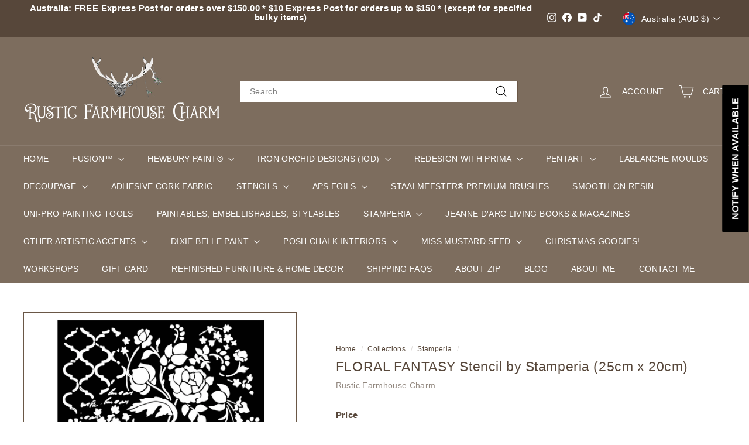

--- FILE ---
content_type: text/javascript; charset=utf-8
request_url: https://rusticfarmhousecharm.com/products/floral-fantasy-stencil-by-stamperia-25cm-x-20cm.js
body_size: -10
content:
{"id":2162601197657,"title":"FLORAL FANTASY Stencil by Stamperia (25cm x 20cm)","handle":"floral-fantasy-stencil-by-stamperia-25cm-x-20cm","description":"\u003cp\u003eSheet size: 25cm x 20cm\u003c\/p\u003e\n\u003cp\u003eThickness: 0.5mm\u003c\/p\u003e","published_at":"2019-08-24T15:16:34+08:00","created_at":"2019-08-24T15:16:34+08:00","vendor":"Rustic Farmhouse Charm","type":"Stencil","tags":["botanical","collage","flowers","garden","rose"],"price":1500,"price_min":1500,"price_max":1500,"available":false,"price_varies":false,"compare_at_price":0,"compare_at_price_min":0,"compare_at_price_max":0,"compare_at_price_varies":false,"variants":[{"id":22102206152793,"title":"Default Title","option1":"Default Title","option2":null,"option3":null,"sku":"KSTD031","requires_shipping":true,"taxable":true,"featured_image":null,"available":false,"name":"FLORAL FANTASY Stencil by Stamperia (25cm x 20cm)","public_title":null,"options":["Default Title"],"price":1500,"weight":400,"compare_at_price":0,"inventory_management":"shopify","barcode":"","requires_selling_plan":false,"selling_plan_allocations":[]}],"images":["\/\/cdn.shopify.com\/s\/files\/1\/2147\/2847\/products\/Floral_Fantasy_KSTD031.jpg?v=1607322628"],"featured_image":"\/\/cdn.shopify.com\/s\/files\/1\/2147\/2847\/products\/Floral_Fantasy_KSTD031.jpg?v=1607322628","options":[{"name":"Title","position":1,"values":["Default Title"]}],"url":"\/products\/floral-fantasy-stencil-by-stamperia-25cm-x-20cm","media":[{"alt":"FLORAL FANTASY Stencil by Stamperia (25cm x 20cm) - Rustic Farmhouse Charm","id":2206835179609,"position":1,"preview_image":{"aspect_ratio":1.0,"height":1000,"width":1000,"src":"https:\/\/cdn.shopify.com\/s\/files\/1\/2147\/2847\/products\/Floral_Fantasy_KSTD031.jpg?v=1607322628"},"aspect_ratio":1.0,"height":1000,"media_type":"image","src":"https:\/\/cdn.shopify.com\/s\/files\/1\/2147\/2847\/products\/Floral_Fantasy_KSTD031.jpg?v=1607322628","width":1000}],"requires_selling_plan":false,"selling_plan_groups":[]}

--- FILE ---
content_type: text/javascript; charset=utf-8
request_url: https://rusticfarmhousecharm.com/products/floral-fantasy-stencil-by-stamperia-25cm-x-20cm.js
body_size: 751
content:
{"id":2162601197657,"title":"FLORAL FANTASY Stencil by Stamperia (25cm x 20cm)","handle":"floral-fantasy-stencil-by-stamperia-25cm-x-20cm","description":"\u003cp\u003eSheet size: 25cm x 20cm\u003c\/p\u003e\n\u003cp\u003eThickness: 0.5mm\u003c\/p\u003e","published_at":"2019-08-24T15:16:34+08:00","created_at":"2019-08-24T15:16:34+08:00","vendor":"Rustic Farmhouse Charm","type":"Stencil","tags":["botanical","collage","flowers","garden","rose"],"price":1500,"price_min":1500,"price_max":1500,"available":false,"price_varies":false,"compare_at_price":0,"compare_at_price_min":0,"compare_at_price_max":0,"compare_at_price_varies":false,"variants":[{"id":22102206152793,"title":"Default Title","option1":"Default Title","option2":null,"option3":null,"sku":"KSTD031","requires_shipping":true,"taxable":true,"featured_image":null,"available":false,"name":"FLORAL FANTASY Stencil by Stamperia (25cm x 20cm)","public_title":null,"options":["Default Title"],"price":1500,"weight":400,"compare_at_price":0,"inventory_management":"shopify","barcode":"","requires_selling_plan":false,"selling_plan_allocations":[]}],"images":["\/\/cdn.shopify.com\/s\/files\/1\/2147\/2847\/products\/Floral_Fantasy_KSTD031.jpg?v=1607322628"],"featured_image":"\/\/cdn.shopify.com\/s\/files\/1\/2147\/2847\/products\/Floral_Fantasy_KSTD031.jpg?v=1607322628","options":[{"name":"Title","position":1,"values":["Default Title"]}],"url":"\/products\/floral-fantasy-stencil-by-stamperia-25cm-x-20cm","media":[{"alt":"FLORAL FANTASY Stencil by Stamperia (25cm x 20cm) - Rustic Farmhouse Charm","id":2206835179609,"position":1,"preview_image":{"aspect_ratio":1.0,"height":1000,"width":1000,"src":"https:\/\/cdn.shopify.com\/s\/files\/1\/2147\/2847\/products\/Floral_Fantasy_KSTD031.jpg?v=1607322628"},"aspect_ratio":1.0,"height":1000,"media_type":"image","src":"https:\/\/cdn.shopify.com\/s\/files\/1\/2147\/2847\/products\/Floral_Fantasy_KSTD031.jpg?v=1607322628","width":1000}],"requires_selling_plan":false,"selling_plan_groups":[]}